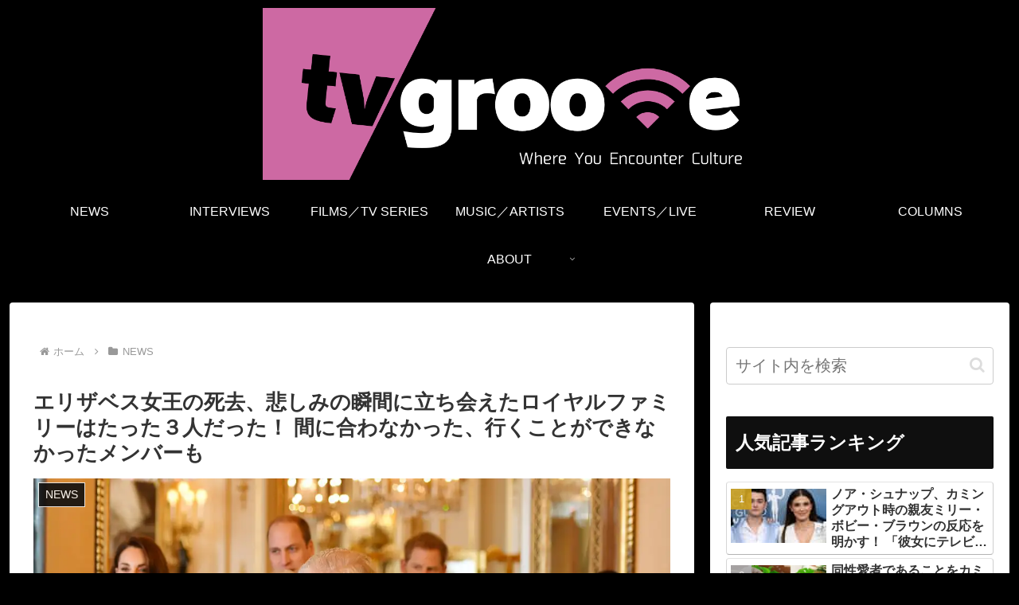

--- FILE ---
content_type: text/javascript
request_url: https://api.popin.cc/searchbox/tvgroove_new.js
body_size: 9182
content:
/*! automatically generated; DO NOT CHANGE : 02:26:36 GMT+0800 (CST) !*/
var _pop=_pop||[];var _popIn5_config={};(function(){var j=function(G){var I=G.querySelectorAll("._popIn_recommend_article"),s,F,H;for(var E=0,m=I.length;E<m;E++){s=I[E];H=s.querySelector("._popIn_recommend_art_title");F=s.querySelector("._popIn_recommend_art_date");if(F){s.insertBefore(F,H)}}};var C=function(s){function i(E){return E}function m(E){var I=document.createElement("div");I.className="_popIn_bback_wrapper";E.appendChild(I);var K=s.querySelector("._popIn_recommend_header");var G=s.querySelector("._popIn_recommend_articles");var J=s.querySelector("._popIn_recommend_footer");I.appendChild(K);I.appendChild(G);I.appendChild(J);var H=document.createElement("div");H.className="_popIn_back_close_btn";I.appendChild(H);H.addEventListener("click",F);function F(){s.classList.add("_popIn_bback_container_hidden")}return I}m(i(s))};var n={};n["collect.pc"]="#_popIn_recommend {         display : none ;     }     ._popIn_recommend_container {         display : none ;     } ";n["standard_for_lib8.pc"]="._popIn_recommend_container {         padding : 0 ;         margin : 10px 0 ;         position : relative ;         font-family : inherit ;         text-align : left ;     }     ._popIn_recommend_container.visible {     }     ._popIn_recommend_header {         color : #000 ;         font-size : 16px ;         font-weight : bold ;         margin-bottom : 5px ;     }     ._popIn_recommend_articles {     }     ul._popIn_infinite_page {         list-style : none ;         width : 100% ;         padding : 0 ;         margin : 0 ;         display : flex ;         flex-wrap : wrap ;         justify-content : space-between ;     }     ul._popIn_infinite_page > li {         display : inline-block ;         width : 24% ;         padding : 0 ;         margin : 0 0 10px ;         vertical-align : top ;         box-sizing : border-box ;         position : relative ;     }     a._popIn_recommend_article {         display : inherit ;         width : 100% ;         height : 100% ;         text-decoration : none !important ;         transition : all 0.3s ease-in-out ;     }     ._popIn_recommend_art_img {         width : 100% ;         margin : 0 0 5px ;         height : auto ;         background : #f2f2f2 ;         transition : inherit ;         position : relative ;     }     ._popIn_recommend_art_img_inner {         position : relative ;         top : 0px ;         left : 0px ;         margin : 0px ;         transition : inherit ;         opacity : 0 ;         padding-bottom : 60% ;         width : 100% ;         height : 100% ;         display : block ;         overflow : hidden ;         background-position : top center ;         background-size : cover ;         background-repeat : no-repeat ;     }     ._popIn_recommend_article.visible ._popIn_recommend_art_img_inner {         opacity : 1 ;     }     [class*='_popIn_recommend_article_ad'] ._popIn_recommend_art_title {         margin : 22px 0 0 ;     }     ._popIn_recommend_art_title {         margin : 5px 0 ;         font-size : 12px ;         height : calc(12px * 1.5 * 3) ;         display : -webkit-box ;         -webkit-box-orient : vertical ;         -webkit-line-clamp : 3 ;         font-weight : normal ;         line-height : 1.5 ;         color : #333 ;         overflow : hidden ;     }     ._popIn_recommend_article:hover > ._popIn_recommend_art_img {         opacity : 0.6 ;     }     ._popIn_recommend_article:hover > ._popIn_recommend_art_title {         text-decoration : underline ;     }     ._popIn_recommend_art_author, ._popIn_recommend_art_date {         font-size : 11px ;         color : #444 ;         font-family : 'Concert One', cursive ;         height : 12px ;         line-height : 12px ;     }     ._popIn_recommend_art_category:empty {         display : none ;     }     ._popIn_recommend_art_category {         position : absolute ;         right : 0 ;         top : 0 ;         background : #ea354e ;         font-size : 0.7em ;         font-weight : bold ;         color : #fff ;         padding : 0.1em 0.5em ;         opacity : 0.9 ;         min-width : 0.8em ;         text-align : center ;     }     ._popIn_recommend_art_media {         margin : 5px 0 0 ;         text-align : right ;         color : #999 ;         font-size : 10px ;         display : block ;         font-weight : normal ;         text-decoration : none ;         overflow : hidden ;         white-space : nowrap ;         max-width : 100% ;         text-overflow : ellipsis ;     }     ._popIn_recommend_footer {         width : 100% ;         display : flex ;         justify-content : flex-end ;         margin : 0 ;         padding : 0 ;         background : transparent ;         position : relative ;     }     a._popIn_recommend_credit {         display : inline-block ;         position : relative ;         text-decoration : none ;         color : #333 ;         cursor : text ;         margin : 0 ;         font-size : 10px ;         opacity : 0.6 ;     }     ._popIn_recommend_credit:hover {         opacity : 1 ;     }     ._popIn_recommend_credit_image {         display : inline-block ;         width : 40px ;         height : 10px ;         margin : 1px 0 0 4px ;         background-image : url(//api.popin.cc/images/logo.png) ;         background-repeat : no-repeat ;         background-position : 0px 0px ;         background-size : 40px 20px ;         vertical-align : text-top ;     }     ._popIn_recommend_container:hover ._popIn_recommend_credit_image {         background-position : 0px -10px ;     } ";n["back.mobile"]="#_popIn_bback_container._popIn_recommend_container._popIn_history_back_container {         display : block ;         position : fixed ;         inset : 0 ;     }     #_popIn_bback_container._popIn_recommend_container._popIn_bback_container_hidden {         display : none !important ;     }     #_popIn_bback_container._popIn_recommend_container ._popIn_back_close_btn {         position : fixed ;         top : 65px ;         right : 15px ;         display : block ;         width : 20px ;         height : 20px ;         background : #fff ;     }     #_popIn_bback_container._popIn_recommend_container ._popIn_back_close_btn:before {         content : '' ;         display : block ;         width : 100% ;         height : 4px ;         background : #000 ;         transform : rotate(45deg) ;         transform-origin : 0% 50% ;         position : absolute ;         top : calc(14% - 2px) ;         left : 14% ;     }     #_popIn_bback_container._popIn_recommend_container ._popIn_back_close_btn:after {         content : '' ;         display : block ;         width : 100% ;         height : 4px ;         background : #000 ;         transform : rotate(-45deg) ;         transform-origin : 100% 50% ;         position : absolute ;         top : calc(14% - 2px) ;         right : 14% ;     }     #_popIn_bback_container._popIn_recommend_container {         display : none ;         position : relative ;         margin : 0 ;         z-index : 99999999 ;         padding : 0 ;         background-color : #fff ;         font-family : inherit ;         overflow-y : scroll ;     }     #_popIn_bback_container._popIn_recommend_container:before {         content : '' ;         width : calc(100% - 2em) ;         height : 0 ;         padding-top : calc((110/620)*100%) ;         text-indent : -99999px ;         background : url(https://www.tvgroove.com/wp-content/uploads/2023/07/tvgroove_logo_620x110.png) ;         background-repeat : no-repeat ;         background-position : 0 0 ;         background-size : contain ;         display : block ;         margin : 12px auto ;         z-index : 999 ;     }     #_popIn_bback_container ._popIn_infinite_ad:empty {         display : none ;     }     #_popIn_bback_container ._popIn_recommend_header {         font-size : 16px ;         font-weight : bold ;         height : 32px ;         line-height : 35px ;         color : #333333 ;         background : #fff ;         padding : 0 0 10px 12px ;         margin : 0 ;         position : relative ;         top : inherit !important ;     }     #_popIn_bback_container ._popIn_recommend_articles {         background : #fff ;         border-top : 1px solid #EEE ;     }     #_popIn_bback_container ul._popIn_infinite_page {         list-style : none ;         width : 100% ;         padding : 0 ;         margin : 0 ;         display : flex ;         flex-wrap : wrap ;         justify-content : space-between ;     }     #_popIn_bback_container ul._popIn_infinite_page > li {         display : inline-block ;         width : 100% ;         padding : 8px ;         margin : 0 ;         border-bottom : 1px solid #EEE ;         vertical-align : top ;         box-sizing : border-box ;         position : relative ;     }     #_popIn_bback_container ul > li._popIn_infinite_ad {         padding : 5px 0px ;         line-height : 1 ;         text-align : center ;         box-sizing : initial ;     }     #_popIn_bback_container a._popIn_recommend_article {         display : inherit ;         transition : all 0.3s ease-in-out ;         width : 100% ;         height : 100% ;         text-decoration : none !important ;     }     #_popIn_bback_container ._popIn_recommend_art_title {         text-align : left ;         font-size : 13px ;         height : calc(13px * 1.4 * 3) ;         display : -webkit-box ;         -webkit-box-orient : vertical ;         -webkit-line-clamp : 3 ;         font-weight : bold ;         line-height : 1.4 ;         transition : inherit ;         padding : 0px ;         text-decoration : none ;         overflow : hidden ;         color : #333333 ;     }     #_popIn_bback_container ._popIn_recommend_art_media {         margin : 5px 0px 0px 0px ;         font-size : 10px ;         font-weight : normal ;         overflow : hidden ;         color : #999 ;         white-space : nowrap ;         max-width : 100% ;         text-overflow : ellipsis ;     }     #_popIn_bback_container ._popIn_recommend_art_category {         position : absolute ;         right : 8px ;         top : 8px ;         background : #ea354e ;         font-size : 0.7em ;         font-weight : bold ;         color : #fff ;         padding : 0.1em 0.5em ;         opacity : 0.9 ;         min-width : 0.8em ;         text-align : center ;     }     #_popIn_bback_container ._popIn_recommend_art_date {         display : none ;     }     #_popIn_bback_container ._popIn_recommend_art_author {         display : none ;     }     #_popIn_bback_container ._popIn_recommend_art_img {         width : 25% ;         margin : 0 ;         float : left ;         margin-right : 10px ;         transition : inherit ;         height : auto ;         background : #f2f2f2 ;         position : relative ;     }     #_popIn_bback_container ._popIn_recommend_art_img_inner {         position : relative ;         top : 0px ;         left : 0px ;         margin : 0px ;         transition : inherit ;         opacity : 0 ;         padding-bottom : 100% ;         width : 100% ;         height : 100% ;         display : block ;         overflow : hidden ;         background-position : center ;         background-size : cover ;         background-repeat : no-repeat ;     }     #_popIn_bback_container ._popIn_recommend_article.visible ._popIn_recommend_art_img_inner {         opacity : 1 ;     }     #_popIn_bback_container ._popIn_recommend_article:hover > ._popIn_recommend_art_img {         opacity : 0.6 ;     }     #_popIn_bback_container ._popIn_recommend_article:hover > ._popIn_recommend_art_title {         text-decoration : none ;     }     #_popIn_bback_container ._popIn_recommend_footer {         width : 100% ;         display : flex ;         margin : 0 ;         padding : 5px ;         box-sizing : border-box ;         background : #fff ;         justify-content : flex-end ;         position : relative ;     }     #_popIn_bback_container a._popIn_recommend_credit {         display : inline-block ;         position : relative ;         font-size : 10px ;         text-decoration : none ;         color : #333 ;         cursor : text ;         opacity : 0.6 ;     }     #_popIn_bback_container ._popIn_recommend_credit_image {         display : inline-block ;         width : 40px ;         height : 10px ;         margin : 2px 0 0 3px ;         background-image : url(//api.popin.cc/images/logo.png) ;         background-repeat : no-repeat ;         background-position : 0px 0px ;         background-size : 40px 20px ;         vertical-align : text-top ;     }     #_popIn_bback_container ul._popIn_infinite_page > li:first-child {         border-right : 1px solid #EEE ;     }     #_popIn_bback_container ul._popIn_infinite_page > li:nth-child(-n+2) {         width : 50% ;         display : inline-block ;         box-sizing : border-box ;         overflow : hidden ;         vertical-align : top ;     }     #_popIn_bback_container ul._popIn_infinite_page > li:nth-child(-n+2) ._popIn_recommend_art_img {         display : block ;         float : none ;         width : 100% ;         height : auto ;         border : none ;         margin : 0px auto ;         text-align : center ;         overflow : hidden ;     }     #_popIn_bback_container ul._popIn_infinite_page > li:nth-child(-n+2) ._popIn_recommend_art_img_inner {         padding-bottom : 66.667% ;     }     #_popIn_bback_container ul._popIn_infinite_page > li:nth-child(-n+2) ._popIn_recommend_art_title {         margin : 5px 0 ;         padding : 0px 2px ;     }     #_popIn_bback_container ul._popIn_infinite_page > li:nth-child(-n+2) ._popIn_recommend_art_date, #_popIn_bback_container ul._popIn_infinite_page > li:nth-child(-n+2) ._popIn_recommend_art_category {         padding : 0px 2px ;     }     #_popIn_bback_container ul._popIn_infinite_page > li:nth-child(-n+2) ._popIn_recommend_art_media {         padding : 0px 2px ;     }     #_popIn_bback_container ._popIn_infinite_video {         border-bottom : 1px solid #EEE ;     } ";n["standard_for_lib8.mobile"]="._popIn_recommend_container {         padding : 0 ;         margin : 10px 0 ;         position : relative ;         font-family : inherit ;         text-align : left ;     }     ._popIn_recommend_container.visible {     }     ._popIn_infinite_ad:empty {         display : none ;     }     ._popIn_recommend_header {         color : #000 ;         font-size : 16px ;         font-weight : bold ;         margin-bottom : 5px !important ;     }     ._popIn_recommend_articles {     }     ul._popIn_infinite_page {         list-style : none ;         width : 100% ;         padding : 0 ;         margin : 0 0 15px ;         display : flex ;         flex-wrap : wrap ;         justify-content : space-between ;     }     ul._popIn_infinite_page > li {         display : inline-block ;         width : 49% ;         padding : 0px ;         margin : 0 ;         vertical-align : top ;         box-sizing : border-box ;         position : relative ;     }     ul > li._popIn_infinite_ad {         padding : 5px 0px ;         line-height : 1 ;         text-align : center ;         box-sizing : initial ;     }     a._popIn_recommend_article {         display : inherit ;         transition : all 0.3s ease-in-out ;         width : 100% ;         height : 100% ;         text-decoration : none !important ;     }     [class*='_popIn_recommend_article_ad'] ._popIn_recommend_art_title {         margin : 22px 0 0 ;     }     ._popIn_recommend_art_title {         margin : 5px 0 ;         text-align : left ;         font-size : 12px ;         max-height : calc(12px * 1.5 * 3) ;         display : -webkit-box ;         -webkit-box-orient : vertical ;         -webkit-line-clamp : 3 ;         font-weight : bold ;         line-height : 1.5 ;         transition : inherit ;         padding : 0px ;         text-decoration : none ;         overflow : hidden ;         color : #444 ;     }     ._popIn_recommend_art_category:empty {         display : none ;     }     ._popIn_recommend_art_category {         position : absolute ;         right : 0 ;         top : 0 ;         background : #ea354e ;         font-size : 0.7em ;         font-weight : bold ;         color : #fff ;         padding : 0.1em 0.5em ;         opacity : 0.9 ;         min-width : 0.8em ;         text-align : center ;     }     ._popIn_recommend_art_media {         margin : 5px 0px 0px 0px ;         font-size : 10px ;         font-weight : normal ;         overflow : hidden ;         text-align : right ;         color : #999 ;         white-space : nowrap ;         max-width : 100% ;         text-overflow : ellipsis ;     }     ._popIn_recommend_art_date {         font-size : 11px ;         color : #444 ;         font-family : 'Concert One', cursive ;         height : 12px ;         line-height : 12px ;     }     ._popIn_recommend_art_author {         display : none ;     }     ._popIn_recommend_art_img {         width : 100% ;         margin : 0 ;         margin-bottom : 5px ;         transition : inherit ;         height : auto ;         background : #f2f2f2 ;         position : relative ;     }     ._popIn_recommend_art_img_inner {         position : relative ;         top : 0px ;         left : 0px ;         margin : 0px ;         transition : inherit ;         opacity : 0 ;         padding-bottom : 60% ;         width : 100% ;         height : 100% ;         display : block ;         overflow : hidden ;         background-position : top center ;         background-size : cover ;         background-repeat : no-repeat ;     }     ._popIn_recommend_article.visible ._popIn_recommend_art_img_inner {         opacity : 1 ;     }     ._popIn_recommend_article:hover > ._popIn_recommend_art_img {         opacity : 0.6 ;     }     ._popIn_recommend_article:hover > ._popIn_recommend_art_title {         text-decoration : underline ;     }     ._popIn_recommend_footer {         width : 100% ;         display : flex ;         margin : 0 ;         padding : 0 ;         background : transparent ;         justify-content : flex-end ;         position : relative ;     }     a._popIn_recommend_credit {         display : inline-block ;         position : relative ;         font-size : 10px ;         text-decoration : none ;         color : #333 ;         cursor : text ;         opacity : 0.6 ;     }     ._popIn_recommend_credit_image {         display : inline-block ;         width : 40px ;         height : 10px ;         margin : 2px 0 0 3px ;         background-image : url(//api.popin.cc/images/logo.png) ;         background-repeat : no-repeat ;         background-position : 0px 0px ;         background-size : 40px 20px ;         vertical-align : text-top ;     } ";n["standard2.mobile"]="#_popIn_recommend_div_mobile ._popIn_recommend_header {         display : none ;     }     #_popIn_recommend_div_mobile ._popIn_infinite_page {         margin : 0px ;         padding : 0px ;         display : flex ;         flex-wrap : wrap ;         justify-content : space-between ;         align-items : flex-start ;     }     #_popIn_recommend_div_mobile ._popIn_infinite_page > * {         width : 100% ;         list-style-type : none ;         display : block ;         clear : both ;         margin : 0 ;         margin-bottom : 10px ;         padding-bottom : 10px ;         border-bottom : 1px solid #eee ;         min-height : 100px ;     }     #_popIn_recommend_div_mobile ._popIn_recommend_article {         background : #fff ;         width : 100% ;         margin : 0 0 10px ;         text-decoration : none ;         color : #000 ;     }     #_popIn_recommend_div_mobile ._popIn_recommend_art_img {         width : 100px ;         height : 100px ;         float : left ;         position : relative ;         padding-top : 0px ;     }     #_popIn_recommend_div_mobile ._popIn_recommend_art_img > * {         background-size : cover ;         background-position : center center ;         width : 100% ;         height : 100% ;         top : 0px ;         left : 0px ;         position : absolute ;     }     #_popIn_recommend_div_mobile ._popIn_recommend_art_author, #_popIn_recommend_div_mobile ._popIn_recommend_art_date {         display : none ;     }     #_popIn_recommend_div_mobile ._popIn_recommend_art_media, #_popIn_recommend_div_mobile ._popIn_recommend_art_category {         color : #999 ;         font-size : 10px ;         display : block ;         font-weight : normal ;         text-decoration : none ;         overflow : hidden ;         white-space : nowrap ;         max-width : 100% ;         text-overflow : ellipsis ;         text-align : left ;         margin : 0 0 0 calc(100px + 10px) ;     }     #_popIn_recommend_div_mobile ._popIn_recommend_art_title {         margin : 0 0 0 calc(100px + 10px) ;         font-size : 14px ;         max-height : calc(14px * 1.5 * 3) ;         display : -webkit-box ;         -webkit-box-orient : vertical ;         -webkit-line-clamp : 3 ;         line-height : 1.5 ;         overflow : hidden ;         position : relative ;         font-weight : bold ;         text-align : left ;     }     #_popIn_recommend_div_mobile ._popIn_recommend_art_title a {         color : #000 ;         text-decoration : none ;     }     #_popIn_recommend_div_mobile ._popIn_recommend_article.visible ._popIn_recommend_art_img_inner {         opacity : 1 ;     }     #_popIn_recommend_div_mobile ._popIn_recommend_article:hover > ._popIn_recommend_art_img {         opacity : 0.6 ;     }     #_popIn_recommend_div_mobile ._popIn_recommend_article:hover > ._popIn_recommend_art_title {         text-decoration : underline ;     }     #_popIn_recommend_div_mobile ._popIn_recommend_footer {         width : 100% ;         padding : 5px 8px ;         margin : 0 ;         background : transparent ;         display : block ;         box-sizing : border-box ;         position : relative ;         text-align : right ;     }     #_popIn_recommend_div_mobile ._popIn_recommend_credit {         display : block ;         position : relative ;         font-size : 10px ;         text-decoration : none ;         color : #333 ;         cursor : text ;         text-align : right ;         opacity : 0.6 ;     }     #_popIn_recommend_div_mobile ._popIn_recommend_credit_image {         display : inline-block ;         width : 40px ;         height : 10px ;         margin : 2px 0 0 3px ;         background-image : url(//api.popin.cc/images/logo.png) ;         background-repeat : no-repeat ;         background-position : 0px 0px ;         background-size : 40px 20px ;         vertical-align : text-top ;     }     #_popIn_recommend_div_mobile ._popIn_infinite_page > *:nth-child(1),#_popIn_recommend_div_mobile ._popIn_infinite_page > *:nth-child(2) {         width : calc((100% - 10px) / 2) ;         min-height : 52vw ;     }     #_popIn_recommend_div_mobile ._popIn_infinite_page > *:nth-child(1) ._popIn_recommend_art_img,#_popIn_recommend_div_mobile ._popIn_infinite_page > *:nth-child(2) ._popIn_recommend_art_img {         width : 100% ;         height : auto ;         padding-top :  60% ;         float : none ;         margin-bottom : 5px ;     }     #_popIn_recommend_div_mobile ._popIn_infinite_page > *:nth-child(1) ._popIn_recommend_art_title, #_popIn_recommend_div_mobile ._popIn_infinite_page > *:nth-child(1) ._popIn_recommend_art_media,#_popIn_recommend_div_mobile ._popIn_infinite_page > *:nth-child(2) ._popIn_recommend_art_title, #_popIn_recommend_div_mobile ._popIn_infinite_page > *:nth-child(2) ._popIn_recommend_art_media, #_popIn_recommend_div_mobile ._popIn_infinite_page > *:nth-child(2) ._popIn_recommend_art_category ,#_popIn_recommend_div_mobile ._popIn_infinite_page > *:nth-child(1) ._popIn_recommend_art_category {         margin : 0px ;     } ";var o={};o.back_mobile=["pattern",["left","ad",10],["rand","related","hot","recommend",100],[["related_img","hot_img","recommend_img"],["ad","related_img","hot_img","recommend_img"],["related_img","hot_img","recommend_img"]]];var l={};if(typeof l.all==="undefined"){l.all={}}l.all["Read"]={mainNode:"#main",readArticle:true};if(typeof l.pc==="undefined"){l.pc={}}l.pc["Discovery"]={adVideo:false,adEnable:true,load:"fast",agency:"popinag",templates:[{credit:"Recommended by",selector:"#_popIn_recommend",position:"AfterBegin",title:"",css:n["collect.pc"],type:["rand","related",0]},{abtestName:"",abtestRate:0,channelId:"pc",selector:"#_popIn_recommend",containerId:"",title:"あなたにオススメ",dateFormat:"YYYY.MM.DD",delWord:"",delImage:"",notFoundImg:"",addQuery:"",displayUrlReplace:[],addTargetBlank:false,forceProcess:false,isClickHistory:true,isRandom:false,includeRules:[],excludeRules:[],infiniteSize:4,infinitePages:6,mediaFormat:"AD($MEDIA)",css:n["standard_for_lib8.pc"],isMultiple:false,imageInView:true,imageSize:160,credit:"Recommended by",type:["pattern",["left","ad",8],["rand","ad_reserved",1],["left","related",50],["rand","recommend","hot","pop",100],function(){var F=[["related_img","pop_img","hot_img","recommend_img"],["related_img","pop_img","hot_img","recommend_img"],["ad","related_img","pop_img","hot_img","recommend_img"]],E=0,m=0;for(var s=(F.length-1);s>0;s--){E=Math.floor(Math.random()*(s+1));m=F[s];F[s]=F[E];F[E]=m}return F}],position:"AfterBegin",customEvents:{afterRender:j}}],apiUrlAdd:"&r_category=all&dsp=logicad",topn:100,ad:30,apiUrl:location.protocol+"//jp.popin.cc/popin_discovery/recommend?mode=new&url=%target"};if(typeof l.mobile==="undefined"){l.mobile={}}l.mobile["Discovery"]={adVideo:false,adEnable:true,load:"fast",agency:"popinag",templates:[{abtestName:"",channelId:"back_mobile",selector:"#_popIn_back_recommend",containerId:"_popIn_bback_container",title:"今、あなたにオススメ",mediaFormat:"AD（$MEDIA）",infiniteSize:2,infinitePages:6,canInfiniteAds:false,adVideoInsertSelector:"",adVideoInsertPosition:"",dateFormat:"YYYY年MM月DD日",imageSize:"160",imageInView:false,isRandom:true,forceProcess:true,canShowSameAds:true,credit:"Recommended by",css:n["back.mobile"],type:o.back_mobile,backEventConfigs:{setDefaultBackEventMediaName:true,addId:"_popIn_back_recommend",target:"body",device:"mobile",cond:function(){return !/(tvgroove\.com)/.test(document.referrer)}}},{abtestName:"a",abtestRate:0,channelId:"sp",selector:"#_popIn_recommend",containerId:"",title:"今、あなたにオススメ",dateFormat:"YYYY.MM.DD",delWord:"",delImage:"",notFoundImg:"",addQuery:"",displayUrlReplace:[],addTargetBlank:false,forceProcess:false,isClickHistory:true,isRandom:false,canInfiniteAds:true,adVideoInsertSelector:"._popIn_infinite_page",adVideoInsertPosition:"afterEnd",includeRules:[],excludeRules:[],infiniteSize:2,infinitePages:12,mediaFormat:"AD($MEDIA)",css:n["standard_for_lib8.mobile"],isMultiple:false,imageInView:true,imageSize:160,credit:"Recommended by",type:["pattern",["rand","related",10],["left","ad",14],["rand","ad_reserved",4],["rand","recommend","hot","pop",100],function(){var F=[["related_img","pop_img","hot_img","recommend_img"],["related_img","pop_img","hot_img","recommend_img"],["related_img","pop_img","hot_img","recommend_img"],["related_img","pop_img","hot_img","recommend_img"],["related_img","pop_img","hot_img","recommend_img"],["related_img","pop_img","hot_img","recommend_img"],["related_img","pop_img","hot_img","recommend_img"],["related_img","pop_img","hot_img","recommend_img"],["related_img","pop_img","hot_img","recommend_img"],["related_img","pop_img","hot_img","recommend_img"],["ad","related_img","pop_img","hot_img","recommend_img"],["ad","related_img","pop_img","hot_img","recommend_img"],["ad","related_img","pop_img","hot_img","recommend_img"],["ad","related_img","pop_img","hot_img","recommend_img"],["ad","related_img","pop_img","hot_img","recommend_img"],["ad","related_img","pop_img","hot_img","recommend_img"],["ad","related_img","pop_img","hot_img","recommend_img"],["ad","related_img","pop_img","hot_img","recommend_img"],["ad","related_img","pop_img","hot_img","recommend_img"],["ad","related_img","pop_img","hot_img","recommend_img"],["ad","related_img","pop_img","hot_img","recommend_img"],["ad","related_img","pop_img","hot_img","recommend_img"],["ad","related_img","pop_img","hot_img","recommend_img"],["ad","related_img","pop_img","hot_img","recommend_img"]],E=0,m=0;for(var s=F.length-1;s>0;s--){E=Math.floor(Math.random()*(s+1));m=F[s];F[s]=F[E];F[E]=m}return F}],customEvents:{afterRender:j}},{abtestName:"b",abtestRate:0,channelId:"sp-b",selector:"#_popIn_recommend",containerId:"_popIn_recommend_div_mobile",title:"今、あなたにオススメ",dateFormat:"YYYY年MM月DD日",delWord:"",delImage:"",notFoundImg:"",addQuery:"",displayUrlReplace:[],addTargetBlank:false,forceProcess:false,isClickHistory:true,isRandom:false,canInfiniteAds:true,adVideoInsertSelector:"._popIn_infinite_page",adVideoInsertPosition:"afterEnd",includeRules:[],excludeRules:[],infiniteSize:5,infinitePages:5,mediaFormat:"AD（$MEDIA）",css:n["standard2.mobile"],isMultiple:false,imageInView:true,imageSize:160,credit:"Recommended by",type:["pattern",["rand","related",10],["left","ad",14],["rand","ad_reserved",4],["rand","recommend","hot","pop",100],function(){var F=[["related_img","pop_img","hot_img","recommend_img"],["related_img","pop_img","hot_img","recommend_img"],["related_img","pop_img","hot_img","recommend_img"],["related_img","pop_img","hot_img","recommend_img"],["related_img","pop_img","hot_img","recommend_img"],["related_img","pop_img","hot_img","recommend_img"],["related_img","pop_img","hot_img","recommend_img"],["related_img","pop_img","hot_img","recommend_img"],["related_img","pop_img","hot_img","recommend_img"],["related_img","pop_img","hot_img","recommend_img"],["related_img","pop_img","hot_img","recommend_img"],["ad","related_img","pop_img","hot_img","recommend_img"],["ad","related_img","pop_img","hot_img","recommend_img"],["ad","related_img","pop_img","hot_img","recommend_img"],["ad","related_img","pop_img","hot_img","recommend_img"],["ad","related_img","pop_img","hot_img","recommend_img"],["ad","related_img","pop_img","hot_img","recommend_img"],["ad","related_img","pop_img","hot_img","recommend_img"],["ad","related_img","pop_img","hot_img","recommend_img"],["ad","related_img","pop_img","hot_img","recommend_img"],["ad","related_img","pop_img","hot_img","recommend_img"],["ad","related_img","pop_img","hot_img","recommend_img"],["ad","related_img","pop_img","hot_img","recommend_img"],["ad","related_img","pop_img","hot_img","recommend_img"],["ad","related_img","pop_img","hot_img","recommend_img"]],E=0,m=0;for(var s=F.length-1;s>0;s--){E=Math.floor(Math.random()*(s+1));m=F[s];F[s]=F[E];F[E]=m}return F}]}],apiUrlAdd:"&r_category=all&dsp=logicad",topn:100,ad:30,apiUrl:location.protocol+"//jp.popin.cc/popin_discovery/recommend?mode=new&url=%target"};if(!Object.keys){Object.keys=(function(){var s=Object.prototype.hasOwnProperty,E=!({toString:null}).propertyIsEnumerable("toString"),m=["toString","toLocaleString","valueOf","hasOwnProperty","isPrototypeOf","propertyIsEnumerable","constructor"],i=m.length;return function(H){if(typeof H!=="object"&&typeof H!=="function"||H===null){throw new TypeError("Object.keys called on non-object")}var F=[];for(var I in H){if(s.call(H,I)){F.push(I)}}if(E){for(var G=0;G<i;G++){if(s.call(H,m[G])){F.push(m[G])}}}return F}})()}var A=function(G){var F={planeObject:[]};var m=0;for(var E=0,H=G.length;E<H;E++){var s=G[E];if(typeof s.abtestName!=="undefined"&&s.abtestName!==""){if(typeof F[s.abtestName]==="undefined"){F[s.abtestName]={};F[s.abtestName].template=[];F[s.abtestName].pos=m}F[s.abtestName].template.push(s)}else{F.planeObject.push(s);m++}}return F};if(typeof l!=="undefined"){var D=["all","all-test","pc","pc-test","mobile","mobile-test"];for(var z=0,d=D.length;z<d;z++){var w=D[z];if(typeof l[w]!=="undefined"&&typeof l[w].Discovery!=="undefined"){var b=[].concat(l[w].Discovery.templates);var h=A(b);var c=[].concat(h.planeObject);delete h.planeObject;var r=Object.keys(h);if(r.length>0){var u=r[Math.floor(Math.random()*r.length)];var g=/popinpattern=([^?#&]+)/.test(location.href);if(g){var v=RegExp.$1;u=(typeof h[v]!=="undefined")?v:u}l[w].Discovery.templates=[].concat(c);Array.prototype.splice.apply(l[w].Discovery.templates,[h[u].pos,0].concat(h[u].template));l[w].Discovery.segmentData={abtest:u}}}}}var q={pid:"tvgroove_new",urlReplace:[{"[&#].*":""}],media:"www.tvgroove.com"};var e=(function(){function i(){var F=window.navigator.userAgent,G=/popintest=true/.test(window.location.href),E=/(tablet|ipad|playbook|silk)|(?!.*android.?_).*(?=android(?!.*mobile))/i.test(F)?"tablet":/Android|webOS|iPhone|iPod|BlackBerry|Windows Phone/i.test(F)?"mobile":"pc";return((E==="mobile")?"mobile":"pc")+(G?"-test":"")}var s=i();if(typeof l[s]!=="undefined"||typeof l[s].Discovery!=="undefined"){var m=l[s].Discovery.templates.filter(function(E){return E.backEventConfigs});return(m.length>0)?m[0]:false}})(l);if(e){var t=e.backEventConfigs;if(t.setDefaultBackEventMediaName){e.discoveryConfig=t.discoveryConfig||{};if(!e.discoveryConfig.media){e.discoveryConfig.media=q.media+"_back";e.discoveryConfig.adEnable=true;e.discoveryConfig.ad=30}}}var f=function(i){this.opt=i;this.device=i.device||"mobile";this.addPopInDivId=this.opt.addId;this.targetQuery=this.opt.target;this.testCond=this.opt.testCond||null;this.isBack=false;this.checkCount=0};(function(i){i.REPLACE_HISTORY_STATE={ppiState:1};i.IS_BACK_CLASS="_popIn_history_back_container";i.CHECK_POPIN_CONTAINER_INTERVAL=200;i.CHECK_POPIN_CONTAINER_MAX_COUNT=20;i.getDevice=function(){var s=(function(E){return/(tablet|ipad|playbook|silk)|(?!.*android.?_).*(?=android(?!.*mobile))/i.test(E)?"tablet":/Android|webOS|iPhone|iPod|BlackBerry|Windows Phone/i.test(E)?"mobile":"pc"}(window.navigator.userAgent)),m=(s==="mobile")?"mobile":"pc";return m};i.checkDefaultCondition=function(){var s=document.referrer,m=false;m=/(\.google\.co)|(\.yahoo\.co\.jp\/)/.test(s);return m};i.checkCondition=function(){var m=this.getDevice();if(this.device!=="all"&&this.device!==m){return false}if(typeof this.cond==="function"){return this.cond()}};i.setHistoryState=function(){if(!window.history.state||!window.history.state.ppiState){var m=window.history.state;window.history.replaceState(this.REPLACE_HISTORY_STATE,"");window.history.pushState(m,"")}};i.getTargetNode=function(){var m=document.querySelector(this.targetQuery);return m};i.makeAddPopInDiv=function(s){if(!s){return false}var m=document.createElement("div");m.id=this.addPopInDivId;s.appendChild(m);this.popInDiv=m;return m};i.addBackEventClassToAddDiv=function(){var m=document.getElementById(this.addPopInDivId);if(this.isBack){history.back()}if((window.history.state&&window.history.state.ppiState===1)){if(m.firstChild){m.firstChild.classList.add(this.IS_BACK_CLASS)}}this.isBack=true};i.setPopStateEvent=function(){window.addEventListener("popstate",this.addBackEventClassToAddDiv.bind(this))};i.checkPopInContainer=function(){return(this.popInDiv.childNodes.length>0)};i.setEvents=function(){if(!this.checkPopInContainer()){this.checkCount++;if(this.checkCount<this.CHECK_POPIN_CONTAINER_MAX_COUNT){setTimeout(this.setEvents.bind(this),this.CHECK_POPIN_CONTAINER_INTERVAL)}return}this.setHistoryState();this.setPopStateEvent()};i.exec=function(){if(!this.checkCondition()){return false}if(this.testCond&&!this.testCond()){return false}var m=this.getTargetNode();result=this.makeAddPopInDiv(m);if(!result){return false}setTimeout(this.setEvents.bind(this),this.CHECK_POPIN_CONTAINER_INTERVAL)};i.run=function(){this.cond=(typeof this.opt.cond==="function")?this.cond=this.opt.cond:(this.opt.cond==="default")?this.checkDefaultCondition:null;if(document.readyState==="loading"){document.addEventListener("readystatechange",this.exec.bind(this))}else{this.exec()}}})(f.prototype);if(e.backEventConfigs){var k=new f(e.backEventConfigs);k.run()}(function(m,H,J,s){if(typeof m.PopIn==="object"){return}var E={generate:function(){var K=J[this._getConfigKey()];if(typeof K!=="object"){return[]}return this._createConfigsFromPopInConfig(K)},_getConfigKey:function(){var L=m.navigator.userAgent,M=/popintest=true/.test(m.location.href),K=/(tablet|ipad|playbook|silk)|(?!.*android.?_).*(?=android(?!.*mobile))/i.test(L)?"tablet":/Android|webOS|iPhone|iPod|BlackBerry|Windows Phone/i.test(L)?"mobile":"pc";return((K==="mobile")?"mobile":"pc")+(M?"-test":"")},_createConfigsFromPopInConfig:function(L){var P=L.Discovery;if(typeof P==="undefined"){return[]}var O=[],S,Q=P.templates,R,N=[];for(var M=Q.length-1;M>=0;M--){R=Q[M];S=this._createDiscoveryConfigFromTemplate(R);if(typeof S==="object"){var K=N.indexOf(R.discoveryConfig);if(K===-1){N.push(R.discoveryConfig);O.push(S)}else{O[K].templates=O[K].templates.concat(S.templates)}Q.splice(M,1)}}return O},_createDiscoveryConfigFromTemplate:function(K){if(typeof K.discoveryConfig!=="object"){return false}var L=this._createDiscoveryConfig(K.discoveryConfig);L.templates.push(K);return L},_createDiscoveryConfig:function(K){return{apiUrl:m.location.protocol+"//"+(K.dbHost||"discoveryplus")+".popin.cc/popin_discovery/recommend?mode=new&url=%target"+(K.apiUrlAdd||""),adVideo:K.adVideo,target:K.target||m.location.href,adEnable:K.adEnable,media:K.media,agency:K.agency||"popinag",ad:K.ad,topn:K.topn,templates:[]}}};var G=E.generate();if(G.length===0){return}var F=function(O){var N;var M=function(S,T){var R=T.some(function(V){return H.querySelector(V.selector)});if(R){var U=window.PopIn._getModule("Discovery"),Q=new U(S.args||S);Q.setup()}else{setTimeout(M.bind(this,S,T),500)}};for(var P=0,K=O.length;P<K;P++){if(!m.PopIn.Discovery){return}N=O[P];var L=new m.PopIn.Discovery(i(s,N));M(L,N.templates)}},I=function(M,K){var L=setInterval(function(){if(typeof m.PopIn==="object"){M(K);clearInterval(L)}},100)},i=(typeof Object.assign==="function")?Object.assign:function(O,Q){if(O===null){throw new TypeError("Cannot convert undefined or null to object")}var P=Object(O);for(var N=1,L=arguments.length;N<L;N++){var M=arguments[N];if(typeof M==="undefined"||M===null){continue}for(var K in M){if(Object.prototype.hasOwnProperty.call(M,K)){P[K]=M[K]}}}return P};I(F,G)}(window,document,l,q));if(typeof Object.assign!=="function"){Object.defineProperty(Object,"assign",{value:function y(G){if(G===null){throw new TypeError("Cannot convert undefined or null to object")}var H=Object(G),E;for(var F=1,s=arguments.length;F<s;F++){E=arguments[F];if(E!==null){for(var m in E){if(Object.prototype.hasOwnProperty.call(E,m)){H[m]=E[m]}}}}return H},writable:true,configurable:true})}(function(s,N,Q,E){if(typeof s.PopIn==="object"){return}var M={sendLog:function(R){this.majorMedia=E.media||R.media||location.host;var W=s.navigator,V=W.userAgent,U={user_agent:V,referrer:N.referrer,path:location.pathname,charset:(N.characterSet||N.charset||"-").toLowerCase(),language:W&&(W.language||(W.language||W.browserLanguage)||"-").toLowerCase(),color:s.screen?s.screen.colorDepth+"-bit":"-",title:N.title,url:location.href.split("#")[0],platform:W.platform,host:location.host,type:9,api_host:"jp.popin.cc",media:E.media||R.media||location.host,popin_version:8};var T=JSON.stringify(U);var X=["https://log.popin.cc/log","/popin_media","/discoverylogs","?data="+btoa(unescape(encodeURIComponent(T))),"&t="+new Date().getTime()].join("");var S=new Image();S.src=X},_onDefined:{},define:function(Z,V){var R=Z.split("."),W=this,T=(R.length-1),X,Y;for(var S=0;S<=T;S++){X=R[S];if(S===T){Y=W[X];if(((typeof V==="object")||(typeof V==="function"))&&((typeof Y==="object")||(typeof Y==="function"))){for(var U in Y){V[U]=Y[U]}}W[X]=V;this._triggerOnDefinedEvents(Z)}W=W[X]}return W},createClass:function(Y,V,S,W){var R=Array.isArray(V),T=R?S:V,Z=(R?W:S)||{};if(R===true){var X=new this.ModuleLoadObserver({length:V.length,onAllLoaded:this.createClass.bind(this,Y,T,Z)});this._registerSameOnDefineEventToMultiplePaths(V,X.update.bind(X));return}if(this._hasParent(Y)===false){this.registerOnDefineEvent(this._getParentName(Y),this.createClass.bind(this,Y,T,Z));return}var U=function(){return T.apply(this,arguments)};U.prototype=Object.create(Z);U.prototype.constructor=U;return this.define(Y,U)},inherit:function(Z,S,T,W){T=T||function(){};W=W||{};var R=this.inherit.bind(this,Z,S,T,W);if(this._hasParent(Z)===false){this.registerOnDefineEvent(this._getParentName(Z),R);return false}var V=(typeof S==="string")?this._getModule(S):S;if(typeof V==="undefined"){this.registerOnDefineEvent(S,R);return false}var U=function(){V.apply(this,arguments);return T.apply(this,arguments)};U.prototype=Object.create(V.prototype,{constructor:{value:U}});var Y=U.prototype;for(var X in W){Y[X]=W[X]}return this.define(Z,U)},defineProvisionalClass:function(V,S){S=(typeof S==="string")?[S]:[];var T={},W=this.ProvisionalClass;for(var U=0,R=S.length;U<R;U++){T[S[U]]=W.prototype.$public}this.inherit(V,W,undefined,T);this.registerOnDefineEvent(V,this._setupIfStorageExists.bind(this,V,S))},_triggerOnDefinedEvents:function(U){var S=this._onDefined[U];if(Array.isArray(S)===false){return}for(var T=0,R=S.length;T<R;T++){S[T]()}delete this._onDefined[U]},_hasParent:function(U){var S=this,T=U.split("."),W=(T.length-1),V;for(var R=0;R<W;R++){V=S[T[R]];if(typeof V==="undefined"){return false}S=V}return true},_getModule:function(W){var V=W.split("."),U=this,T;for(var S=0,R=V.length;S<R;S++){T=V[S];U=U[T];if((typeof U==="undefined")){break}}return U},registerOnDefineEvent:function(W,V){var U=this._getModule(W),T=(typeof U!=="undefined")&&!((typeof U==="function")&&(U.prototype instanceof this.ProvisionalClass===true));if(T===true){return V()}var S=this._onDefined;if(Array.isArray(S[W])===false){S[W]=[]}var R=S[W];if(R.indexOf(V)===-1){R.push(V)}},_registerSameOnDefineEventToMultiplePaths:function(U,T){for(var S=0,R=U.length;S<R;S++){this.registerOnDefineEvent(U[S],T)}},_getParentName:function(R){var S=R.split(".");S.pop();return S.join(".")},_setupIfStorageExists:function(aa,Y){var U=this._getModule(aa),V=U.$storage||[],Z;for(var T=0,W=V.length;T<W;T++){Z=new U(V[T]);for(var S=0,R=Y.length;S<R;S++){Z[Y[S]]()}}for(var X in U){if(/^\$/.test(X)===true){delete U[X]}}}};M.createClass("ModuleLoadObserver",function(R){R=R||{};this.length=R.length;this.onAllLoaded=R.onAllLoaded;this.count=0},{update:function(){this.count++;if((this.length===this.count)&&(typeof this.onAllLoaded==="function")){this.onAllLoaded()}}});M.createClass("ProvisionalClass",function(){this.args=(arguments.length===1)?arguments[0]:Array.apply(null,arguments);var R=this.constructor;if(typeof R.$instance!=="undefined"){return R.$instance}R.$storage=[];R.$instance=this},{$public:function(){this.constructor.$storage.push(this.args)}});var G=(function(R){return/(tablet|ipad|playbook|silk)|(?!.*android.?_).*(?=android(?!.*mobile))/i.test(R)?"tablet":/Android|webOS|iPhone|iPod|BlackBerry|Windows Phone/i.test(R)?"mobile":"pc"}(s.navigator.userAgent)),I=(G==="mobile")?"mobile":"pc";var H={VERSION:8,PROTOCOL:/^https:/.test(s.location.href)?"https:":"http:",DEVICE:I,JSONP_REQUEST_CALLBACK:"popInRequestCallBack",RETRY_INTERVAL:100};for(var P in H){Object.defineProperty(M,P,{value:H[P],writable:false})}M.defineProvisionalClass("Discovery","setup");M.defineProvisionalClass("Read","setup");s.PopIn=M;if((typeof window.performance!=="undefined")&&(typeof window.performance.getEntries==="function")){s.PopIn.__PERFORMANCE_DISCOVERY_INIT__=window.performance.now()}var O=M.PROTOCOL+"//api.popin.cc/lib8-lightweight/",F={DISCOVERY:O+"popIn-discovery-8.min.js",READ:O+"popIn-read-8.min.js",COMMON:O+"popIn-common-8.min.js"};var K={execute:function(U,W,S){var T=M,V=this._getDiscoveryConfig(U,S),Y=this._getReadConfig(U,S),aa=(typeof V==="object"),Z=(typeof Y==="object");M.sendLog(V);if(aa===true){var X=new T.Discovery(Object.assign(V,W));X.setup()}if(Z===true){if(aa===true){this._copyParametersFromDiscoveryConfig(Y,V);Y.needRecommendInformation=true}var R=new T.Read(Object.assign(Y,W));R.setup()}return{Common:(aa||Z),Discovery:aa,Read:Z}},_copyParametersFromDiscoveryConfig:function(S,R){S.media=S.media||R.media;S.apiUrl=S.apiUrl||R.apiUrl},_getDiscoveryConfig:function(V,S){var U=/popintest=true/.test(s.location.href),R=S+(U?"-test":""),T=V[R];return(typeof T==="object")?T.Discovery:undefined},_getReadConfig:function(S,R){return(S.all&&S.all.Read)?S.all.Read:(S[R]&&S[R].Read)?S[R].Read:undefined}};var m=K.execute(Q,E,I),L=N.createDocumentFragment(),J;for(var i in m){if(m[i]===true){J=N.createElement("script");J.charset="utf-8";J.async=true;J.src=F[i.toUpperCase()];L.appendChild(J)}}N.getElementsByTagName("head")[0].appendChild(L)}(window,document,l,q));var x=l.pc||l["pc-test"]||l.mobile||l["mobile-test"]||"";window.PopIn.apiUrl=x?x.Discovery.apiUrl:"";return;var B=function(s){var m=[];m.push("all-test");var F=PopIn5.$F.isMobileDevice()?"mobile":"pc";if(location.href.indexOf("popintest=true")>0){m.push(F+"-test")}m.push(F);m.push("all");for(var E=0;E<m.length;E++){var G=m[E];if(PopIn5.$F.notEmpty(l[G])&&PopIn5.$F.notEmpty(l[G][s])){return l[G][s]}}return false};if(typeof _popIn5_config["*"]==="undefined"){_popIn5_config["*"]=q}if(typeof _popIn5_config.Discovery==="undefined"){_popIn5_config.Discovery=function(){return B("Discovery")}}if(typeof _popIn5_config.Read==="undefined"){_popIn5_config.Read=function(){return B("Read")}}var a=document.createElement("script");a.type="text/javascript";a.charset="utf-8";a.async=true;a.src=window.location.protocol+"//api.popin.cc/popin_discovery5-min.js";var p=document.getElementsByTagName("script")[0];p.parentNode.insertBefore(a,p)})();